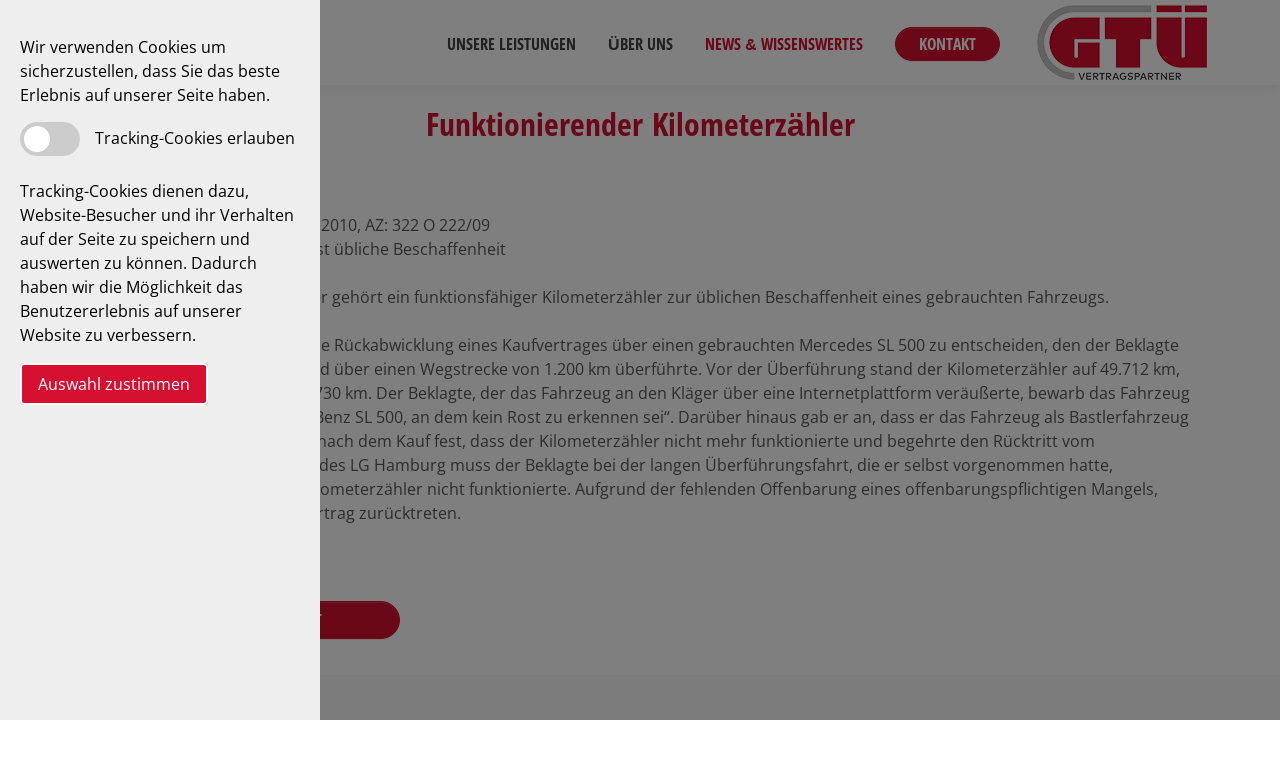

--- FILE ---
content_type: text/html; charset=utf-8
request_url: https://www.xn--gt-mnchen-r9ac.de/news-wissenswertes/wissenswertes/haeufig-gestellte-fragen/urteile/funktionierender-kilometerzaehler.html
body_size: 5332
content:
<!DOCTYPE html>
<html dir="ltr" lang="de-DE">
<head>

<meta charset="utf-8">
<!-- 
	Based on the TYPO3 Bootstrap Package by Benjamin Kott - https://www.bootstrap-package.com/

	This website is powered by TYPO3 - inspiring people to share!
	TYPO3 is a free open source Content Management Framework initially created by Kasper Skaarhoj and licensed under GNU/GPL.
	TYPO3 is copyright 1998-2026 of Kasper Skaarhoj. Extensions are copyright of their respective owners.
	Information and contribution at https://typo3.org/
-->


<link rel="shortcut icon" href="/fileadmin/gtue_-_allgemeiner_ordner/icons/favicon.ico" type="image/vnd.microsoft.icon">
<title>Funktionierender Kilometerzähler - Kfz-Sachverständigenbüro Jürgen Schubert</title>
<meta http-equiv="x-ua-compatible" content="IE=edge" />
<meta name="generator" content="TYPO3 CMS" />
<meta name="viewport" content="width=device-width, initial-scale=1, minimum-scale=1" />
<meta name="robots" content="index,follow" />
<meta name="twitter:card" content="summary" />
<meta name="apple-mobile-web-app-capable" content="no" />
<meta name="google" content="notranslate" />

<link rel="stylesheet" type="text/css" href="/typo3temp/assets/bootstrappackage/fonts/284ba9c5345a729d38fc3d3bb72eea6caaef6180abbc77928e15e42297d05f8b/webfont.css?1769610964" media="all">
<link rel="stylesheet" type="text/css" href="/typo3temp/assets/compressed/merged-fd8a6d96117559f7003068a903718bb2-2c4c35385bbdf9203c8de8b7a48f0c06.css?1739868789" media="all">
<link rel="stylesheet" type="text/css" href="/typo3temp/assets/compressed/merged-ccafb8a15d3fd17ea4db285fc47901ee-5fb46d04f0536ee755cb4c17b07ab58f.css?1769069514" media="all">


<script src="/typo3temp/assets/compressed/merged-04e4346d0fc00b5102c0a5138bc26274-d9c21b4a3dc5b3df2d17b6102bf96509.js?1739868789"></script>

<script>
/*<![CDATA[*/
/*_scriptCode*/

			/* decrypt helper function */
		function decryptCharcode(n,start,end,offset) {
			n = n + offset;
			if (offset > 0 && n > end) {
				n = start + (n - end - 1);
			} else if (offset < 0 && n < start) {
				n = end - (start - n - 1);
			}
			return String.fromCharCode(n);
		}
			/* decrypt string */
		function decryptString(enc,offset) {
			var dec = "";
			var len = enc.length;
			for(var i=0; i < len; i++) {
				var n = enc.charCodeAt(i);
				if (n >= 0x2B && n <= 0x3A) {
					dec += decryptCharcode(n,0x2B,0x3A,offset);	/* 0-9 . , - + / : */
				} else if (n >= 0x40 && n <= 0x5A) {
					dec += decryptCharcode(n,0x40,0x5A,offset);	/* A-Z @ */
				} else if (n >= 0x61 && n <= 0x7A) {
					dec += decryptCharcode(n,0x61,0x7A,offset);	/* a-z */
				} else {
					dec += enc.charAt(i);
				}
			}
			return dec;
		}
			/* decrypt spam-protected emails */
		function linkTo_UnCryptMailto(s) {
			location.href = decryptString(s,2);
		}
		

/*]]>*/
</script>

<link rel="prev" href="/news-wissenswertes/wissenswertes/haeufig-gestellte-fragen/urteile/unterschied-zwischen-baujahr-und-erstzulassung.html"><link rel="next" href="/news-wissenswertes/wissenswertes/haeufig-gestellte-fragen/urteile/abrechnung-auf-neuwagenbasis.html">     <script type="text/javascript">
       var _paq = _paq || [];
      _paq.push(['disableCookies']);
     </script>    <script type="text/javascript">
      var cookieMessage = "Wir verwenden Cookies um sicherzustellen, dass Sie das beste Erlebnis auf unserer Seite haben.";
      var cookieLabel = "Tracking-Cookies erlauben";
      var cookieDescription = "Tracking-Cookies dienen dazu, Website-Besucher und ihr Verhalten auf der Seite zu speichern und auswerten zu können. Dadurch haben wir die Möglichkeit das Benutzererlebnis auf unserer Website zu verbessern.";
      var cookieButtonText = "Auswahl zustimmen";

      var textColor = "#000000";
      var buttonColor = "#D61031";
      var buttonTextColor = "#FFFFFF";
      var backgroundColor = "transparent";
    </script>          <style>
          .info-section .schedule table {
    color: $textcolor;
     font-weight: normal;
     font-size: 16px;
     font-family: "Open Sans",sans-serif;
    margin: 10px 0;
}
          
          @media screen and (max-width:425px) {
    .contentcontainer .frame.frame-type-felogin_login {
        border-top: 1px solid red;
        padding-top: 10px;
    }
        }
          </style>
<link rel="canonical" href="https://www.xn--gt-mnchen-r9ac.de/news-wissenswertes/wissenswertes/haeufig-gestellte-fragen/urteile/funktionierender-kilometerzaehler.html"/>



</head>
<body id="p1369" class="page-1369 pagelevel-5 language-0 backendlayout-1 layout-default">

    <header id="page-header" class="bp-page-header navbar navbar-mainnavigation navbar-default navbar-has-image navbar-top"><div class="container"><a class="d-block navbar-brand navbar-brand-image" href="/index.html"><img style="display: inline-block" class="d-inline-block" src="/fileadmin/schubert_85778_haimhausen/logo/logo-gmbh.png" alt="Kfz-Sachverständigenbüro Jürgen Schubert logo" height="75" width=""></a><button class="navbar-toggler collapsed" type="button" data-toggle="collapse" data-bs-toggle="collapse" data-target="#mainnavigation" data-bs-target="#mainnavigation" aria-controls="mainnavigation" aria-expanded="false" aria-label="Toggle navigation"><span class="navbar-toggler-icon"></span></button><nav id="mainnavigation" class="collapse navbar-collapse"><ul class="navbar-nav"><li class="nav-item dropdown dropdown-hover"><a href="/unsere-leistungen.html" id="nav-item-1113" class="nav-link dropdown-toggle" title="Unsere Leistungen" aria-haspopup="true" aria-expanded="false"><span class="nav-link-text">Unsere Leistungen</span></a><ul class="dropdown-menu clearfix" aria-labelledby="nav-item-1113"><li><a href="/unsere-leistungen/amtliche-dienstleistungen.html" class="dropdown-item  nav2 " title="Amtliche Dienstleistungen"><span class="dropdown-text"><strong>Amtliche Dienstleistungen</strong></span></a><ul><li><a href="/unsere-leistungen/amtliche-dienstleistungen/hauptuntersuchung-hu-au.html" ><span class="dropdown-text">Hauptuntersuchung HU / AU</span></a></li><li><a href="/unsere-leistungen/amtliche-dienstleistungen/aenderungsabnahmen.html" ><span class="dropdown-text">Änderungsabnahmen</span></a></li><li><a href="/unsere-leistungen/amtliche-dienstleistungen/vollgutachten-einzelabnahmen.html" ><span class="dropdown-text">Vollgutachten/Einzelabnahmen §19.2/21</span></a></li><li><a href="/unsere-leistungen/amtliche-dienstleistungen/ausnahmegenehmigung-70.html" ><span class="dropdown-text">Ausnahmegenehmigung §70</span></a></li><li><a href="/unsere-leistungen/amtliche-dienstleistungen/oldtimerbegutachtung-23.html" ><span class="dropdown-text">Oldtimerbegutachtung §23</span></a></li><li><a href="/unsere-leistungen/amtliche-dienstleistungen/sicherheitspruefung.html" ><span class="dropdown-text">Sicherheitsprüfung</span></a></li><li><a href="/unsere-leistungen/amtliche-dienstleistungen/bo-kraft.html" ><span class="dropdown-text">BO Kraft</span></a></li><li><a href="/unsere-leistungen/amtliche-dienstleistungen/adr.html" ><span class="dropdown-text">ADR</span></a></li><li><a href="/unsere-leistungen/amtliche-dienstleistungen/feinstaubplakette.html" ><span class="dropdown-text">Feinstaubplakette</span></a></li><li><a href="/unsere-leistungen/amtliche-dienstleistungen/pruefberichtsuche.html" ><span class="dropdown-text">Prüfberichtsuche</span></a></li><li><a href="/unsere-leistungen/amtliche-dienstleistungen/pruefentgelte-bayern.html" ><span class="dropdown-text">Prüfentgelte Bayern</span></a></li></ul></li><li><a href="/unsere-leistungen/sachverstaendigenleistungen.html" class="dropdown-item  nav2 " title="Sachverständigenleistungen"><span class="dropdown-text"><strong>Sachverständigenleistungen</strong></span></a><ul><li><a href="/unsere-leistungen/sachverstaendigenleistungen/unfall-und-schadengutachten.html" ><span class="dropdown-text">Unfall- und Schadengutachten</span></a></li><li><a href="/unsere-leistungen/sachverstaendigenleistungen/fahrzeugbewertungen.html" ><span class="dropdown-text">Fahrzeugbewertungen</span></a></li><li><a href="/unsere-leistungen/sachverstaendigenleistungen/oldtimerwertgutachten.html" ><span class="dropdown-text">Oldtimerwertgutachten</span></a></li><li><a href="/unsere-leistungen/sachverstaendigenleistungen/campinggaspruefungen-g-607/en-1949.html" ><span class="dropdown-text">Campinggasprüfungen (G 607/EN 1949)</span></a></li><li><a href="/unsere-leistungen/sachverstaendigenleistungen/unfallverhuetungsvorschrift-uvv.html" ><span class="dropdown-text">Unfallverhütungsvorschrift UVV</span></a></li><li><a href="/unsere-leistungen/sachverstaendigenleistungen/kostenvoranschlaege-und-kurzgutachten.html" ><span class="dropdown-text">Kostenvoranschläge und Kurzgutachten</span></a></li><li><a href="/unsere-leistungen/sachverstaendigenleistungen/karosserievermessung.html" ><span class="dropdown-text">Karosserievermessung</span></a></li><li><a href="/unsere-leistungen/sachverstaendigenleistungen/motorrad-rahmenvermessung.html" ><span class="dropdown-text">Motorrad Rahmenvermessung</span></a></li><li><a href="/unsere-leistungen/sachverstaendigenleistungen/spur-und-achsvermessung.html" ><span class="dropdown-text">Spur- und Achsvermessung</span></a></li><li><a href="/unsere-leistungen/sachverstaendigenleistungen/steuergeraete-diagnose.html" ><span class="dropdown-text">Steuergeräte Diagnose</span></a></li><li><a href="/unsere-leistungen/sachverstaendigenleistungen/kalibrierung-von-fahrerassistenzsysteme.html" ><span class="dropdown-text">Kalibrierung von Fahrerassistenzsysteme</span></a></li></ul></li><li><a href="/unsere-leistungen/kontakt/anfahrt-und-oeffnungszeiten.html" class="dropdown-item  nav2 " title="Kontakt"><span class="dropdown-text"><strong>Kontakt</strong></span></a><ul><li><a href="/unsere-leistungen/kontakt/anfahrt-und-oeffnungszeiten.html" ><span class="dropdown-text">Anfahrt und Öffnungszeiten</span></a></li><li><a href="/unsere-leistungen/kontakt/online-terminbuchung.html" ><span class="dropdown-text">Online-Terminbuchung</span></a></li><li><a href="https://www.gtue.de/de/privatkunden/vorgeschriebene-fahrzeuguntersuchungen/hauptuntersuchung-hu/hu-erinnerung"  target="_blank"><span class="dropdown-text">HU-Erinnerung</span></a></li><li><a href="/unsere-leistungen/kontakt/kontaktformular.html" ><span class="dropdown-text">Kontaktformular</span></a></li></ul></li></ul></li><li class="nav-item dropdown dropdown-hover"><a href="/ueber-uns.html" id="nav-item-1106" class="nav-link dropdown-toggle" title="Über uns" aria-haspopup="true" aria-expanded="false"><span class="nav-link-text">Über uns</span></a><ul class="dropdown-menu clearfix" aria-labelledby="nav-item-1106"><li><a href="/ueber-uns/team.html" class="dropdown-item  " title="Team"><span class="dropdown-text"><strong>Team</strong></span></a></li><li><a href="/ueber-uns/jobs/stellenangebot-pruefingenieur.html" class="dropdown-item  nav2 " title="Jobs"><span class="dropdown-text"><strong>Jobs</strong></span></a><ul><li><a href="/ueber-uns/jobs/stellenangebot-pruefingenieur.html" ><span class="dropdown-text">Stellenangebot Prüfingenieur</span></a></li></ul></li></ul></li><li class="nav-item active dropdown dropdown-hover"><a href="/news-wissenswertes/news/aktuelle-news.html" id="nav-item-1105" class="nav-link dropdown-toggle" title="News &amp; Wissenswertes" aria-haspopup="true" aria-expanded="false"><span class="nav-link-text">News &amp; Wissenswertes</span></a><ul class="dropdown-menu clearfix" aria-labelledby="nav-item-1105"><li><a href="/news-wissenswertes/news/aktuelle-news.html" class="dropdown-item  nav2 " title="News"><span class="dropdown-text"><strong>News</strong></span></a><ul><li><a href="/news-wissenswertes/news/aktuelle-news.html" ><span class="dropdown-text">Aktuelle News</span></a></li></ul></li><li><a href="/news-wissenswertes/wissenswertes/tipps-fuer-die-hu-/-au.html" class="dropdown-item active  nav2 " title="Wissenswertes"><span class="dropdown-text"><strong>Wissenswertes</strong></span></a><ul><li><a href="/news-wissenswertes/wissenswertes/tipps-fuer-die-hu-/-au.html" ><span class="dropdown-text">Tipps für die HU / AU</span></a></li><li><a href="/news-wissenswertes/wissenswertes/haeufig-gestellte-fragen.html" ><span class="dropdown-text">Häufig gestellte Fragen</span></a></li></ul></li></ul></li><li class="nav-item"><a href="/unsere-leistungen/kontakt/anfahrt-und-oeffnungszeiten.html" class="header-contact btn btn-primary">Kontakt</a></li></ul></nav><div id="logogtue"><img src="/fileadmin/logo/gtue_logo_2021.png" alt="GTÜ Vertragspartner"></div></div></header><div id="page-content" class="bp-page-content main-section"><!--TYPO3SEARCH_begin--><div class="top-content"></div><main class="container"><div class="section section-default"><div id="c2549" class="frame frame-default frame-type-header frame-background-none frame-no-backgroundimage frame-space-before-none frame-layout-0 frame-space-before-none frame-space-after-none"><header class="frame-header"><h2 class="element-header text-center"><span>Funktionierender Kilometerzähler</span></h2></header></div><div id="c2548" class="frame frame-default frame-type-text frame-background-none frame-no-backgroundimage frame-space-before-none frame-layout-0 frame-space-before-none frame-space-after-none"><p>LG Hamburg, Urteil vom 26.03.2010, AZ: 322 O 222/09&nbsp;<br> Fehlerhafter Kilometerzähler ist übliche Beschaffenheit&nbsp;<br> Orientierungssatz:&nbsp;<br> Unabhängig vom Fahrzeugalter gehört ein funktionsfähiger Kilometerzähler zur üblichen Beschaffenheit eines gebrauchten Fahrzeugs.&nbsp;<br> Erläuterung&nbsp;<br> Das LG Hamburg hatte über die Rückabwicklung eines Kaufvertrages über einen gebrauchten Mercedes SL 500 zu entscheiden, den der Beklagte im Ausland erworben hatte und über einen Wegstrecke von 1.200 km überführte. Vor der Überführung stand der Kilometerzähler auf 49.712 km, nach der Überführung auf 49.730 km. Der Beklagte, der das Fahrzeug an den Kläger über eine Internetplattform veräußerte, bewarb das Fahrzeug mit „gut gepflegter Mercedes Benz SL 500, an dem kein Rost zu erkennen sei“. Darüber hinaus gab er an, dass er das Fahrzeug als Bastlerfahrzeug versteigere. Der Kläger stellte nach dem Kauf fest, dass der Kilometerzähler nicht mehr funktionierte und begehrte den Rücktritt vom Kaufvertrag. Nach Auffassung des LG Hamburg muss der Beklagte bei der langen Überführungsfahrt, die er selbst vorgenommen hatte, festgestellt haben, dass der Kilometerzähler nicht funktionierte. Aufgrund der fehlenden Offenbarung eines offenbarungspflichtigen Mangels, konnte der Kläger vom Kaufvertrag zurücktreten.</p></div><div id="c2547" class="frame frame-default frame-type-text frame-background-none frame-no-backgroundimage frame-space-before-none frame-layout-0 frame-space-before-none frame-space-after-none"><p><a href="/news-wissenswertes/wissenswertes/haeufig-gestellte-fragen/urteile.html" class="btn btn-danger">Zurück zur Übersicht</a></p></div></div></main><!--TYPO3SEARCH_end--></div><footer id="page-footer" class="bp-page-footer"><section class="section footer-section footer-section-content"><div class="container"><div class="row"><div class="col-12 col-md-4 footer-left-column"><div class="footer-logo"><a class="d-block navbar-brand navbar-brand-image" href="/index.html"><img style="display: inline-block" class="d-inline-block" src="/fileadmin/schubert_85778_haimhausen/logo/logo-gmbh.png" alt="Kfz-Sachverständigenbüro Jürgen Schubert logo" height="75"></a><div class="footer-contact-info"><div id="c2002" class="frame frame-default frame-type-text frame-background-none frame-no-backgroundimage frame-space-before-none frame-layout-0 frame-space-before-none frame-space-after-none"><p><a href="tel:08137610570" class="phone-link">08137-610 570 (Hohenkammer)</a><br><a href="tel:08937063446" class="phone-link">089 - 370 634 46 (Unterschleißheim)</a><br><a href="tel:082079583867" class="phone-link">08207-9583867 (Gaulzhofen)</a></p><p></p><p><a href="javascript:linkTo_UnCryptMailto(%27kygjrm8erscYdx%2Brcaflgi%2Cbc%27);" class="email-link">gtue(at)fz-technik<span>.</span>de</a></p></div></div></div></div><div class="col-12 col-md-4 footer-middle-column"><div class="additional-info-menu"><h2>Weitere Informationen</h2><ul><li><a href="https://www.gtue.de/de" target="_blank">GTÜ Website</a></li><li><a href="/unsere-leistungen/kontakt/anfahrt-und-oeffnungszeiten.html">Anfahrt und Standorte</a></li><li><a href="/sitemap.html">Sitemap</a></li></ul></div><div class="legal-menu"><h2>Rechtliches</h2><ul><li><a href="/impressum.html">Impressum</a></li><li><a href="/datenschutz.html">Datenschutz</a></li></ul></div></div><div class="col-12 col-md-4 footer-right-column"><div id="c1996" class="frame frame-default frame-type-shortcut frame-background-none frame-no-backgroundimage frame-space-before-none frame-layout-0 frame-space-before-none frame-space-after-none"><div id="c3" class="frame frame-default frame-type-text frame-background-none frame-no-backgroundimage frame-space-before-none frame-layout-0 frame-space-before-none frame-space-after-none"><header class="frame-header"><h2 class="element-header "><span>GTÜ-Vertragspartner</span></h2></header><p>Als GTÜ-Vertragspartner sind wir im amtlichen Bereich seit vielen Jahren Mitbewerber von TÜV und DEKRA und setzen im Namen und auf Rechnung der GTÜ amtliche Prüfungen sowie z. B. die Hauptuntersuchung inkl. "AU/UMA" für Sie um.</p></div></div></div></div></div></section></footer><script type="text/javascript" name="piwikId">
            var piwikId = 26;
        </script><a class="scroll-top" title="Scroll to top" href="#top"><span class="scroll-top-icon"></span></a>
<script src="/typo3temp/assets/compressed/merged-61b4550c19ddd05e425441ef12a0d947-0d6c1c2d32245a21062ea20470dfe38f.js?1739868789"></script>
<script src="/typo3temp/assets/compressed/merged-30d17e66364dafad20ab80bb66298d4c-37390a005cbb94d1e08e7072f2745a9d.js?1711020589"></script>


<script type="text/javascript" src="/typo3temp/assets/vhs-assets-4411308feb09e0b8acddc2bb0ac78069.js?1769683099"></script>

</body>
</html>

--- FILE ---
content_type: application/javascript; charset=utf-8
request_url: https://www.xn--gt-mnchen-r9ac.de/typo3temp/assets/vhs-assets-4411308feb09e0b8acddc2bb0ac78069.js?1769683099
body_size: 427
content:
var getCookie = function (cname) {
    var name = cname + "=";
    var decodedCookie = decodeURIComponent(document.cookie);
    var ca = decodedCookie.split(';');
    for (var i = 0; i < ca.length; i++) {
        var c = ca[i];
        while (c.charAt(0) == ' ') {
            c = c.substring(1);
        }
        if (c.indexOf(name) == 0) {
            return c.substring(name.length, c.length);
        }
    }
    return "";
};

var _paq = _paq || [];
_paq.push(["disableCookies"]);

if (getCookie('tracking-enabled') === 'true') {
    <!-- Piwik -->
    _paq.push(["trackPageView"]);
    _paq.push(["enableLinkTracking"]);

    (function() {
        var u = (("https:" == document.location.protocol) ? "https" : "http") + "://piwik.ecentral.de/";
        _paq.push(["setTrackerUrl", u + "piwik.php"]);
        _paq.push(["setSiteId", piwikId]);
        var d = document, g = d.createElement("script"), s = d.getElementsByTagName("script")[0];
        g.type = "text/javascript";
        g.defer = true;
        g.async = true;
        g.src = u + "piwik.js";
        s.parentNode.insertBefore(g, s);
    })();
    <!-- End Piwik Code -->
}



